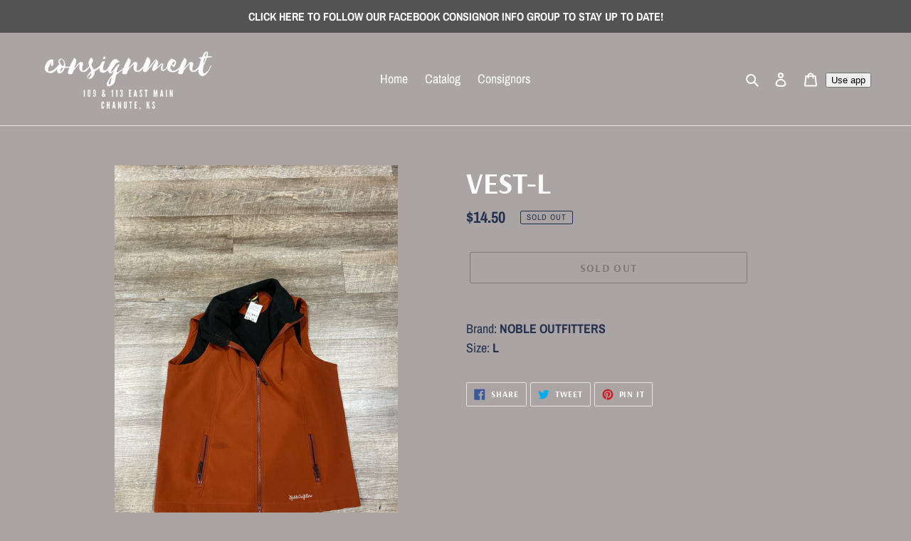

--- FILE ---
content_type: text/javascript
request_url: https://cdn.shopify.com/extensions/019a2fa0-5a28-7cbe-b943-07181b1f4b2e/one-mobile-theme-app-extension-92/assets/index-CO-NLlZ1.js
body_size: 1703
content:
import{j as e}from"./useWidgetData-CXd-x3lV.js";import{A as x,u as p}from"./index-RxUBjMUO.js";import{r as a}from"./reactWebComponentHelper-d1RCuHP7.js";import{F as d}from"./index-Cp8BoLh1.js";import"./vendor-DeEHxs77.js";const h=({color:s="#F6641C",className:t})=>e.jsxs("svg",{width:"36",height:"37",viewBox:"0 0 36 37",fill:"none",xmlns:"http://www.w3.org/2000/svg",className:t,children:[e.jsx("rect",{x:"1.80369",y:"2.54392",width:"32.0513",height:"32.0513",rx:"16.0256",fill:"white"}),e.jsx("rect",{x:"1.80369",y:"2.54392",width:"32.0513",height:"32.0513",rx:"16.0256",stroke:s,strokeWidth:"3.20513"}),e.jsxs("g",{filter:"url(#filter0_d_33199_187065)",children:[e.jsxs("g",{clipPath:"url(#clip0_33199_187065)",children:[e.jsx("rect",{x:"6.33008",y:"14.6675",width:"18.9239",height:"18.9239",rx:"2.27087",transform:"rotate(-12.6015 6.33008 14.6675)",fill:s}),e.jsx("rect",{x:"6.33008",y:"14.6675",width:"18.9239",height:"18.9239",rx:"2.27087",transform:"rotate(-12.6015 6.33008 14.6675)",fill:"url(#paint0_linear_33199_187065)",fillOpacity:"0.7"}),e.jsx("rect",{x:"14.0889",y:"12.811",width:"3.02783",height:"19.1688",transform:"rotate(-12.6015 14.0889 12.811)",fill:"#F3E489"}),e.jsx("rect",{x:"14.0889",y:"12.811",width:"1.46213",height:"19.1688",transform:"rotate(-12.6015 14.0889 12.811)",fill:"#F6C871"}),e.jsx("rect",{x:"26.5537",y:"18.228",width:"2.94137",height:"19.0894",transform:"rotate(76.9744 26.5537 18.228)",fill:"#F3E489"}),e.jsx("rect",{x:"26.9023",y:"19.7324",width:"1.39637",height:"19.0894",transform:"rotate(76.9744 26.9023 19.7324)",fill:"#F6C871"})]}),e.jsx("path",{d:"M15.0238 2.76787C13.5287 3.7241 12.7056 5.41865 12.8759 7.19022C12.8867 7.30345 12.9262 7.41209 12.9904 7.50599C13.0025 7.52352 13.014 7.53882 13.0241 7.55143L13.9714 9.03269C14.1717 9.34581 14.5878 9.43726 14.9009 9.23702L19.0583 6.57811C19.3715 6.37788 19.4629 5.96172 19.2627 5.6486L17.8123 3.38092C17.2125 2.44306 15.9616 2.16806 15.0238 2.76787Z",fill:"#F3E489"}),e.jsx("path",{d:"M11.625 8.00241C10.0881 7.10476 8.2046 7.1412 6.70937 8.09749C5.7716 8.69724 5.49661 9.94816 6.09641 10.886L7.54673 13.1537C7.74696 13.4668 8.16312 13.5582 8.47624 13.358L12.6336 10.6991C12.9468 10.4989 13.0382 10.0827 12.838 9.76958L11.8907 8.28839C11.8835 8.27408 11.8744 8.25717 11.8635 8.23888C11.8053 8.14115 11.7232 8.05979 11.625 8.00241Z",fill:"#F3E489"}),e.jsx("path",{d:"M21.3563 3.50661L4.72664 14.1423C4.41352 14.3425 4.32207 14.7587 4.52231 15.0718L5.97262 17.3395C6.17286 17.6526 6.58902 17.7441 6.90213 17.5438L14.0831 12.9512L14.7335 11.4701L16.3508 11.5008L23.5317 6.90815C23.8449 6.70792 23.9363 6.29176 23.7361 5.97864L22.2858 3.71094C22.0855 3.39783 21.6693 3.30634 21.3563 3.50661Z",fill:s}),e.jsx("path",{d:"M21.3563 3.50661L4.72664 14.1423C4.41352 14.3425 4.32207 14.7587 4.52231 15.0718L5.97262 17.3395C6.17286 17.6526 6.58902 17.7441 6.90213 17.5438L14.0831 12.9512L14.7335 11.4701L16.3508 11.5008L23.5317 6.90815C23.8449 6.70792 23.9363 6.29176 23.7361 5.97864L22.2858 3.71094C22.0855 3.39783 21.6693 3.30634 21.3563 3.50661Z",fill:"url(#paint1_linear_33199_187065)",fillOpacity:"0.7"}),e.jsx("path",{d:"M21.357 3.50415L13.0422 8.82197L14.7343 11.4676L16.3515 11.4983L23.5325 6.9056C23.8456 6.70536 23.9371 6.28921 23.7368 5.97609L22.2865 3.70839C22.0863 3.39537 21.6701 3.30388 21.357 3.50415Z",fill:s}),e.jsx("path",{d:"M21.357 3.50415L13.0422 8.82197L14.7343 11.4676L16.3515 11.4983L23.5325 6.9056C23.8456 6.70536 23.9371 6.28921 23.7368 5.97609L22.2865 3.70839C22.0863 3.39537 21.6701 3.30388 21.357 3.50415Z",fill:"url(#paint2_linear_33199_187065)",fillOpacity:"0.7"}),e.jsx("path",{d:"M16.3505 11.5022L13.2082 6.58891C12.8077 5.96272 11.9754 5.77973 11.3492 6.18023C10.723 6.58074 10.54 7.41303 10.9405 8.03921L14.0829 12.9525L16.3505 11.5022Z",fill:"#F6C871"}),e.jsx("path",{d:"M13.2098 6.59909C12.8093 5.9729 11.977 5.78991 11.3508 6.19041L15.2183 12.2376L16.3522 11.5124L13.2098 6.59909Z",fill:"#F3E489"})]}),e.jsxs("defs",{children:[e.jsxs("filter",{id:"filter0_d_33199_187065",x:"2.14515",y:"0.936282",width:"29.0525",height:"35.2273",filterUnits:"userSpaceOnUse",colorInterpolationFilters:"sRGB",children:[e.jsx("feFlood",{floodOpacity:"0",result:"BackgroundImageFix"}),e.jsx("feColorMatrix",{in:"SourceAlpha",type:"matrix",values:"0 0 0 0 0 0 0 0 0 0 0 0 0 0 0 0 0 0 127 0",result:"hardAlpha"}),e.jsx("feOffset",{dy:"0.756957"}),e.jsx("feGaussianBlur",{stdDeviation:"1.13543"}),e.jsx("feComposite",{in2:"hardAlpha",operator:"out"}),e.jsx("feColorMatrix",{type:"matrix",values:"0 0 0 0 0.272837 0 0 0 0 0.400304 0 0 0 0 0.968113 0 0 0 0.35 0"}),e.jsx("feBlend",{mode:"normal",in2:"BackgroundImageFix",result:"effect1_dropShadow_33199_187065"}),e.jsx("feBlend",{mode:"normal",in:"SourceGraphic",in2:"effect1_dropShadow_33199_187065",result:"shape"})]}),e.jsxs("linearGradient",{id:"paint0_linear_33199_187065",x1:"16.8632",y1:"33.5914",x2:"16.1674",y2:"12.1657",gradientUnits:"userSpaceOnUse",children:[e.jsx("stop",{stopOpacity:"0"}),e.jsx("stop",{offset:"1"})]}),e.jsxs("linearGradient",{id:"paint1_linear_33199_187065",x1:"16.4384",y1:"15.4538",x2:"13.6164",y2:"3.74588",gradientUnits:"userSpaceOnUse",children:[e.jsx("stop",{stopOpacity:"0"}),e.jsx("stop",{offset:"1"})]}),e.jsxs("linearGradient",{id:"paint2_linear_33199_187065",x1:"19.7983",y1:"10.7278",x2:"17.9824",y2:"3.29715",gradientUnits:"userSpaceOnUse",children:[e.jsx("stop",{stopOpacity:"0"}),e.jsx("stop",{offset:"1"})]}),e.jsx("clipPath",{id:"clip0_33199_187065",children:e.jsx("rect",{x:"6.33008",y:"14.6675",width:"18.9239",height:"18.9239",rx:"2.27087",transform:"rotate(-12.6015 6.33008 14.6675)",fill:"white"})})]})]}),c=({onClick:s,data:t})=>e.jsxs("div",{onClick:s,className:"flex justify-center items-center my-[8px] ml-[8px] rounded-[4px] py-[2px] pr-[6px] pl-[44px] h-[38px] w-[202px] relative cursor-pointer",style:{backgroundColor:t==null?void 0:t.background_color,color:t==null?void 0:t.text_color},children:[e.jsx(h,{className:"absolute -left-[8px] top-[50%] translate-y-[-50%] translate-x-0 w-[50px] h-[50px]",color:t==null?void 0:t.background_color}),e.jsx("div",{className:"flex-1 text-[14px] leading-none font-semibold word-break-all",children:t==null?void 0:t.content})]}),f=({config:s,styleColor:t,isShow:r})=>{const i=a.useRef(null);return e.jsx(d,{visible:r,classNames:"download-prompt",children:e.jsxs("div",{ref:i,className:"flex flex-col rounded-[8px] p-[16px] relative z-0 w-[210px]",style:t,children:[e.jsx("div",{className:"font-semibold text-[16px] leading-none whitespace-nowrap overflow-hidden text-ellipsis",children:s.title}),e.jsx("div",{className:"font-normal text-[14px] leading-none mt-2 max-w-[210px] overflow-hidden whitespace-normal break-words line-clamp-2",children:s.description}),e.jsx("div",{className:"rounded-[8px] w-[178px] h-[178px] mt-5 bg-white flex items-center justify-center",dangerouslySetInnerHTML:{__html:s.qr_code||""}}),!!s.show_app_rating_and_download&&e.jsx("div",{className:"flex justify-center mt-[16px]",children:e.jsx(x,{rating:s.app_rating||null,download:s.app_download||null})})]})})},j=({onClick:s,styleColor:t,config:r})=>e.jsxs("div",{onClick:s,className:"rounded-[8px] p-[10px] flex items-center justify-start gap-2 cursor-pointer relative z-100 w-[210px]",style:t,children:[(r==null?void 0:r.app_icon)&&e.jsx("img",{src:r==null?void 0:r.app_icon,alt:"om-app-icon",className:"rounded w-[28px] h-[28px] object-cover",id:"logo",width:"28",height:"28",loading:"lazy"}),e.jsx("div",{className:"font-semibold text-[16px] leading-none whitespace-nowrap overflow-hidden text-ellipsis",children:r.title})]}),y=({config:s,styleColor:t})=>{const[r,i]=a.useState(!1),{data:l,isActivated:n}=p();return e.jsxs(e.Fragment,{children:[e.jsx(f,{config:s,styleColor:t,isShow:r}),n?e.jsx(c,{data:l==null?void 0:l.smart_download_prompt,onClick:()=>i(o=>!o)}):e.jsx(j,{onClick:()=>i(o=>!o),styleColor:t,config:s})]})};export{y as default};
